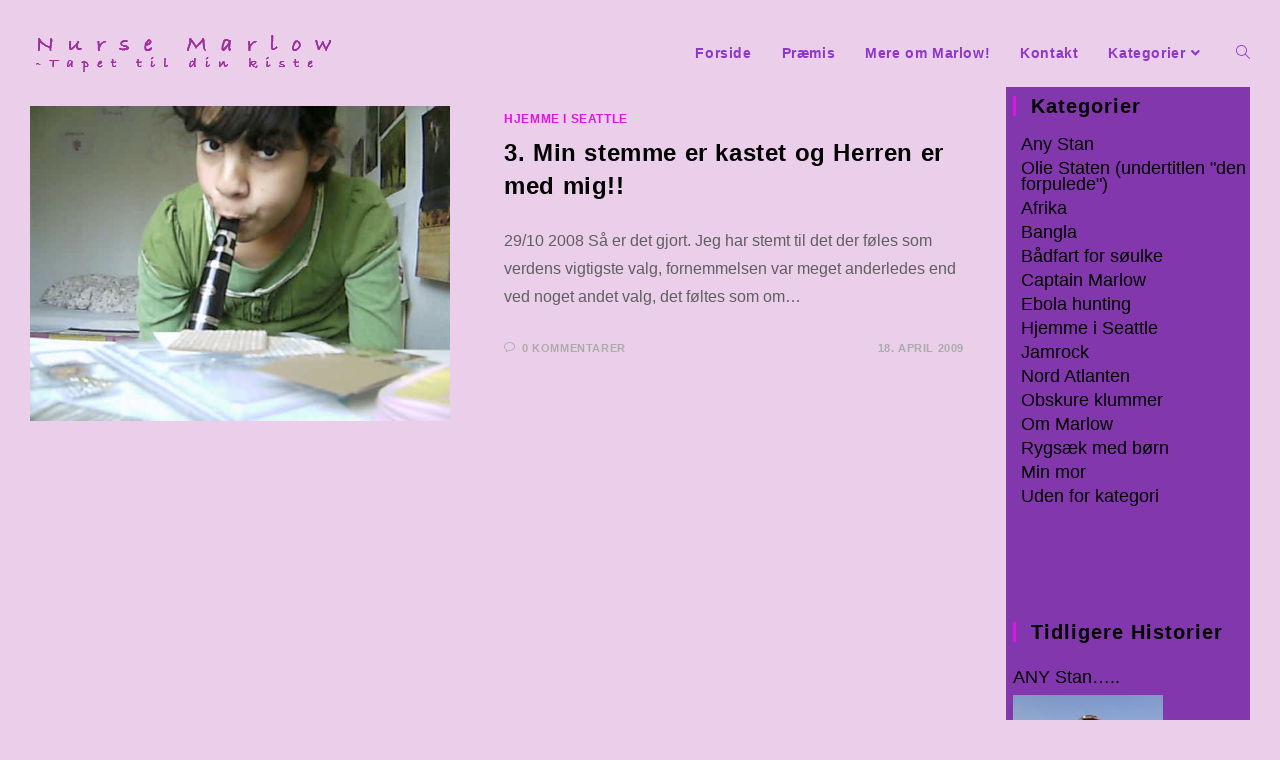

--- FILE ---
content_type: text/html; charset=UTF-8
request_url: https://nursemarlow.com/tag/puyallup-fair/
body_size: 12940
content:
<!DOCTYPE html>
<html class="html" lang="da-DK" prefix="og: http://ogp.me/ns# fb: http://ogp.me/ns/fb#">
<head>
	<meta charset="UTF-8">
	<link rel="profile" href="https://gmpg.org/xfn/11">

	<title>Puyallup fair &#8211; Nurse Marlow</title>
<meta name='robots' content='max-image-preview:large' />
<meta name="viewport" content="width=device-width, initial-scale=1"><link rel="alternate" type="application/rss+xml" title="Nurse Marlow &raquo; Feed" href="https://nursemarlow.com/feed/" />
<link rel="alternate" type="application/rss+xml" title="Nurse Marlow &raquo;-kommentar-feed" href="https://nursemarlow.com/comments/feed/" />
<link rel="alternate" type="application/rss+xml" title="Nurse Marlow &raquo; Puyallup fair-tag-feed" href="https://nursemarlow.com/tag/puyallup-fair/feed/" />
<script>
window._wpemojiSettings = {"baseUrl":"https:\/\/s.w.org\/images\/core\/emoji\/14.0.0\/72x72\/","ext":".png","svgUrl":"https:\/\/s.w.org\/images\/core\/emoji\/14.0.0\/svg\/","svgExt":".svg","source":{"concatemoji":"https:\/\/nursemarlow.com\/wp-includes\/js\/wp-emoji-release.min.js?ver=6.1.9"}};
/*! This file is auto-generated */
!function(e,a,t){var n,r,o,i=a.createElement("canvas"),p=i.getContext&&i.getContext("2d");function s(e,t){var a=String.fromCharCode,e=(p.clearRect(0,0,i.width,i.height),p.fillText(a.apply(this,e),0,0),i.toDataURL());return p.clearRect(0,0,i.width,i.height),p.fillText(a.apply(this,t),0,0),e===i.toDataURL()}function c(e){var t=a.createElement("script");t.src=e,t.defer=t.type="text/javascript",a.getElementsByTagName("head")[0].appendChild(t)}for(o=Array("flag","emoji"),t.supports={everything:!0,everythingExceptFlag:!0},r=0;r<o.length;r++)t.supports[o[r]]=function(e){if(p&&p.fillText)switch(p.textBaseline="top",p.font="600 32px Arial",e){case"flag":return s([127987,65039,8205,9895,65039],[127987,65039,8203,9895,65039])?!1:!s([55356,56826,55356,56819],[55356,56826,8203,55356,56819])&&!s([55356,57332,56128,56423,56128,56418,56128,56421,56128,56430,56128,56423,56128,56447],[55356,57332,8203,56128,56423,8203,56128,56418,8203,56128,56421,8203,56128,56430,8203,56128,56423,8203,56128,56447]);case"emoji":return!s([129777,127995,8205,129778,127999],[129777,127995,8203,129778,127999])}return!1}(o[r]),t.supports.everything=t.supports.everything&&t.supports[o[r]],"flag"!==o[r]&&(t.supports.everythingExceptFlag=t.supports.everythingExceptFlag&&t.supports[o[r]]);t.supports.everythingExceptFlag=t.supports.everythingExceptFlag&&!t.supports.flag,t.DOMReady=!1,t.readyCallback=function(){t.DOMReady=!0},t.supports.everything||(n=function(){t.readyCallback()},a.addEventListener?(a.addEventListener("DOMContentLoaded",n,!1),e.addEventListener("load",n,!1)):(e.attachEvent("onload",n),a.attachEvent("onreadystatechange",function(){"complete"===a.readyState&&t.readyCallback()})),(e=t.source||{}).concatemoji?c(e.concatemoji):e.wpemoji&&e.twemoji&&(c(e.twemoji),c(e.wpemoji)))}(window,document,window._wpemojiSettings);
</script>
<style>
img.wp-smiley,
img.emoji {
	display: inline !important;
	border: none !important;
	box-shadow: none !important;
	height: 1em !important;
	width: 1em !important;
	margin: 0 0.07em !important;
	vertical-align: -0.1em !important;
	background: none !important;
	padding: 0 !important;
}
</style>
	<link rel='stylesheet' id='wp-block-library-css' href='https://nursemarlow.com/wp-includes/css/dist/block-library/style.min.css?ver=6.1.9' media='all' />
<style id='wp-block-library-theme-inline-css'>
.wp-block-audio figcaption{color:#555;font-size:13px;text-align:center}.is-dark-theme .wp-block-audio figcaption{color:hsla(0,0%,100%,.65)}.wp-block-audio{margin:0 0 1em}.wp-block-code{border:1px solid #ccc;border-radius:4px;font-family:Menlo,Consolas,monaco,monospace;padding:.8em 1em}.wp-block-embed figcaption{color:#555;font-size:13px;text-align:center}.is-dark-theme .wp-block-embed figcaption{color:hsla(0,0%,100%,.65)}.wp-block-embed{margin:0 0 1em}.blocks-gallery-caption{color:#555;font-size:13px;text-align:center}.is-dark-theme .blocks-gallery-caption{color:hsla(0,0%,100%,.65)}.wp-block-image figcaption{color:#555;font-size:13px;text-align:center}.is-dark-theme .wp-block-image figcaption{color:hsla(0,0%,100%,.65)}.wp-block-image{margin:0 0 1em}.wp-block-pullquote{border-top:4px solid;border-bottom:4px solid;margin-bottom:1.75em;color:currentColor}.wp-block-pullquote__citation,.wp-block-pullquote cite,.wp-block-pullquote footer{color:currentColor;text-transform:uppercase;font-size:.8125em;font-style:normal}.wp-block-quote{border-left:.25em solid;margin:0 0 1.75em;padding-left:1em}.wp-block-quote cite,.wp-block-quote footer{color:currentColor;font-size:.8125em;position:relative;font-style:normal}.wp-block-quote.has-text-align-right{border-left:none;border-right:.25em solid;padding-left:0;padding-right:1em}.wp-block-quote.has-text-align-center{border:none;padding-left:0}.wp-block-quote.is-large,.wp-block-quote.is-style-large,.wp-block-quote.is-style-plain{border:none}.wp-block-search .wp-block-search__label{font-weight:700}.wp-block-search__button{border:1px solid #ccc;padding:.375em .625em}:where(.wp-block-group.has-background){padding:1.25em 2.375em}.wp-block-separator.has-css-opacity{opacity:.4}.wp-block-separator{border:none;border-bottom:2px solid;margin-left:auto;margin-right:auto}.wp-block-separator.has-alpha-channel-opacity{opacity:1}.wp-block-separator:not(.is-style-wide):not(.is-style-dots){width:100px}.wp-block-separator.has-background:not(.is-style-dots){border-bottom:none;height:1px}.wp-block-separator.has-background:not(.is-style-wide):not(.is-style-dots){height:2px}.wp-block-table{margin:"0 0 1em 0"}.wp-block-table thead{border-bottom:3px solid}.wp-block-table tfoot{border-top:3px solid}.wp-block-table td,.wp-block-table th{word-break:normal}.wp-block-table figcaption{color:#555;font-size:13px;text-align:center}.is-dark-theme .wp-block-table figcaption{color:hsla(0,0%,100%,.65)}.wp-block-video figcaption{color:#555;font-size:13px;text-align:center}.is-dark-theme .wp-block-video figcaption{color:hsla(0,0%,100%,.65)}.wp-block-video{margin:0 0 1em}.wp-block-template-part.has-background{padding:1.25em 2.375em;margin-top:0;margin-bottom:0}
</style>
<link rel='stylesheet' id='classic-theme-styles-css' href='https://nursemarlow.com/wp-includes/css/classic-themes.min.css?ver=1' media='all' />
<style id='global-styles-inline-css'>
body{--wp--preset--color--black: #000000;--wp--preset--color--cyan-bluish-gray: #abb8c3;--wp--preset--color--white: #ffffff;--wp--preset--color--pale-pink: #f78da7;--wp--preset--color--vivid-red: #cf2e2e;--wp--preset--color--luminous-vivid-orange: #ff6900;--wp--preset--color--luminous-vivid-amber: #fcb900;--wp--preset--color--light-green-cyan: #7bdcb5;--wp--preset--color--vivid-green-cyan: #00d084;--wp--preset--color--pale-cyan-blue: #8ed1fc;--wp--preset--color--vivid-cyan-blue: #0693e3;--wp--preset--color--vivid-purple: #9b51e0;--wp--preset--gradient--vivid-cyan-blue-to-vivid-purple: linear-gradient(135deg,rgba(6,147,227,1) 0%,rgb(155,81,224) 100%);--wp--preset--gradient--light-green-cyan-to-vivid-green-cyan: linear-gradient(135deg,rgb(122,220,180) 0%,rgb(0,208,130) 100%);--wp--preset--gradient--luminous-vivid-amber-to-luminous-vivid-orange: linear-gradient(135deg,rgba(252,185,0,1) 0%,rgba(255,105,0,1) 100%);--wp--preset--gradient--luminous-vivid-orange-to-vivid-red: linear-gradient(135deg,rgba(255,105,0,1) 0%,rgb(207,46,46) 100%);--wp--preset--gradient--very-light-gray-to-cyan-bluish-gray: linear-gradient(135deg,rgb(238,238,238) 0%,rgb(169,184,195) 100%);--wp--preset--gradient--cool-to-warm-spectrum: linear-gradient(135deg,rgb(74,234,220) 0%,rgb(151,120,209) 20%,rgb(207,42,186) 40%,rgb(238,44,130) 60%,rgb(251,105,98) 80%,rgb(254,248,76) 100%);--wp--preset--gradient--blush-light-purple: linear-gradient(135deg,rgb(255,206,236) 0%,rgb(152,150,240) 100%);--wp--preset--gradient--blush-bordeaux: linear-gradient(135deg,rgb(254,205,165) 0%,rgb(254,45,45) 50%,rgb(107,0,62) 100%);--wp--preset--gradient--luminous-dusk: linear-gradient(135deg,rgb(255,203,112) 0%,rgb(199,81,192) 50%,rgb(65,88,208) 100%);--wp--preset--gradient--pale-ocean: linear-gradient(135deg,rgb(255,245,203) 0%,rgb(182,227,212) 50%,rgb(51,167,181) 100%);--wp--preset--gradient--electric-grass: linear-gradient(135deg,rgb(202,248,128) 0%,rgb(113,206,126) 100%);--wp--preset--gradient--midnight: linear-gradient(135deg,rgb(2,3,129) 0%,rgb(40,116,252) 100%);--wp--preset--duotone--dark-grayscale: url('#wp-duotone-dark-grayscale');--wp--preset--duotone--grayscale: url('#wp-duotone-grayscale');--wp--preset--duotone--purple-yellow: url('#wp-duotone-purple-yellow');--wp--preset--duotone--blue-red: url('#wp-duotone-blue-red');--wp--preset--duotone--midnight: url('#wp-duotone-midnight');--wp--preset--duotone--magenta-yellow: url('#wp-duotone-magenta-yellow');--wp--preset--duotone--purple-green: url('#wp-duotone-purple-green');--wp--preset--duotone--blue-orange: url('#wp-duotone-blue-orange');--wp--preset--font-size--small: 13px;--wp--preset--font-size--medium: 20px;--wp--preset--font-size--large: 36px;--wp--preset--font-size--x-large: 42px;--wp--preset--spacing--20: 0.44rem;--wp--preset--spacing--30: 0.67rem;--wp--preset--spacing--40: 1rem;--wp--preset--spacing--50: 1.5rem;--wp--preset--spacing--60: 2.25rem;--wp--preset--spacing--70: 3.38rem;--wp--preset--spacing--80: 5.06rem;}:where(.is-layout-flex){gap: 0.5em;}body .is-layout-flow > .alignleft{float: left;margin-inline-start: 0;margin-inline-end: 2em;}body .is-layout-flow > .alignright{float: right;margin-inline-start: 2em;margin-inline-end: 0;}body .is-layout-flow > .aligncenter{margin-left: auto !important;margin-right: auto !important;}body .is-layout-constrained > .alignleft{float: left;margin-inline-start: 0;margin-inline-end: 2em;}body .is-layout-constrained > .alignright{float: right;margin-inline-start: 2em;margin-inline-end: 0;}body .is-layout-constrained > .aligncenter{margin-left: auto !important;margin-right: auto !important;}body .is-layout-constrained > :where(:not(.alignleft):not(.alignright):not(.alignfull)){max-width: var(--wp--style--global--content-size);margin-left: auto !important;margin-right: auto !important;}body .is-layout-constrained > .alignwide{max-width: var(--wp--style--global--wide-size);}body .is-layout-flex{display: flex;}body .is-layout-flex{flex-wrap: wrap;align-items: center;}body .is-layout-flex > *{margin: 0;}:where(.wp-block-columns.is-layout-flex){gap: 2em;}.has-black-color{color: var(--wp--preset--color--black) !important;}.has-cyan-bluish-gray-color{color: var(--wp--preset--color--cyan-bluish-gray) !important;}.has-white-color{color: var(--wp--preset--color--white) !important;}.has-pale-pink-color{color: var(--wp--preset--color--pale-pink) !important;}.has-vivid-red-color{color: var(--wp--preset--color--vivid-red) !important;}.has-luminous-vivid-orange-color{color: var(--wp--preset--color--luminous-vivid-orange) !important;}.has-luminous-vivid-amber-color{color: var(--wp--preset--color--luminous-vivid-amber) !important;}.has-light-green-cyan-color{color: var(--wp--preset--color--light-green-cyan) !important;}.has-vivid-green-cyan-color{color: var(--wp--preset--color--vivid-green-cyan) !important;}.has-pale-cyan-blue-color{color: var(--wp--preset--color--pale-cyan-blue) !important;}.has-vivid-cyan-blue-color{color: var(--wp--preset--color--vivid-cyan-blue) !important;}.has-vivid-purple-color{color: var(--wp--preset--color--vivid-purple) !important;}.has-black-background-color{background-color: var(--wp--preset--color--black) !important;}.has-cyan-bluish-gray-background-color{background-color: var(--wp--preset--color--cyan-bluish-gray) !important;}.has-white-background-color{background-color: var(--wp--preset--color--white) !important;}.has-pale-pink-background-color{background-color: var(--wp--preset--color--pale-pink) !important;}.has-vivid-red-background-color{background-color: var(--wp--preset--color--vivid-red) !important;}.has-luminous-vivid-orange-background-color{background-color: var(--wp--preset--color--luminous-vivid-orange) !important;}.has-luminous-vivid-amber-background-color{background-color: var(--wp--preset--color--luminous-vivid-amber) !important;}.has-light-green-cyan-background-color{background-color: var(--wp--preset--color--light-green-cyan) !important;}.has-vivid-green-cyan-background-color{background-color: var(--wp--preset--color--vivid-green-cyan) !important;}.has-pale-cyan-blue-background-color{background-color: var(--wp--preset--color--pale-cyan-blue) !important;}.has-vivid-cyan-blue-background-color{background-color: var(--wp--preset--color--vivid-cyan-blue) !important;}.has-vivid-purple-background-color{background-color: var(--wp--preset--color--vivid-purple) !important;}.has-black-border-color{border-color: var(--wp--preset--color--black) !important;}.has-cyan-bluish-gray-border-color{border-color: var(--wp--preset--color--cyan-bluish-gray) !important;}.has-white-border-color{border-color: var(--wp--preset--color--white) !important;}.has-pale-pink-border-color{border-color: var(--wp--preset--color--pale-pink) !important;}.has-vivid-red-border-color{border-color: var(--wp--preset--color--vivid-red) !important;}.has-luminous-vivid-orange-border-color{border-color: var(--wp--preset--color--luminous-vivid-orange) !important;}.has-luminous-vivid-amber-border-color{border-color: var(--wp--preset--color--luminous-vivid-amber) !important;}.has-light-green-cyan-border-color{border-color: var(--wp--preset--color--light-green-cyan) !important;}.has-vivid-green-cyan-border-color{border-color: var(--wp--preset--color--vivid-green-cyan) !important;}.has-pale-cyan-blue-border-color{border-color: var(--wp--preset--color--pale-cyan-blue) !important;}.has-vivid-cyan-blue-border-color{border-color: var(--wp--preset--color--vivid-cyan-blue) !important;}.has-vivid-purple-border-color{border-color: var(--wp--preset--color--vivid-purple) !important;}.has-vivid-cyan-blue-to-vivid-purple-gradient-background{background: var(--wp--preset--gradient--vivid-cyan-blue-to-vivid-purple) !important;}.has-light-green-cyan-to-vivid-green-cyan-gradient-background{background: var(--wp--preset--gradient--light-green-cyan-to-vivid-green-cyan) !important;}.has-luminous-vivid-amber-to-luminous-vivid-orange-gradient-background{background: var(--wp--preset--gradient--luminous-vivid-amber-to-luminous-vivid-orange) !important;}.has-luminous-vivid-orange-to-vivid-red-gradient-background{background: var(--wp--preset--gradient--luminous-vivid-orange-to-vivid-red) !important;}.has-very-light-gray-to-cyan-bluish-gray-gradient-background{background: var(--wp--preset--gradient--very-light-gray-to-cyan-bluish-gray) !important;}.has-cool-to-warm-spectrum-gradient-background{background: var(--wp--preset--gradient--cool-to-warm-spectrum) !important;}.has-blush-light-purple-gradient-background{background: var(--wp--preset--gradient--blush-light-purple) !important;}.has-blush-bordeaux-gradient-background{background: var(--wp--preset--gradient--blush-bordeaux) !important;}.has-luminous-dusk-gradient-background{background: var(--wp--preset--gradient--luminous-dusk) !important;}.has-pale-ocean-gradient-background{background: var(--wp--preset--gradient--pale-ocean) !important;}.has-electric-grass-gradient-background{background: var(--wp--preset--gradient--electric-grass) !important;}.has-midnight-gradient-background{background: var(--wp--preset--gradient--midnight) !important;}.has-small-font-size{font-size: var(--wp--preset--font-size--small) !important;}.has-medium-font-size{font-size: var(--wp--preset--font-size--medium) !important;}.has-large-font-size{font-size: var(--wp--preset--font-size--large) !important;}.has-x-large-font-size{font-size: var(--wp--preset--font-size--x-large) !important;}
.wp-block-navigation a:where(:not(.wp-element-button)){color: inherit;}
:where(.wp-block-columns.is-layout-flex){gap: 2em;}
.wp-block-pullquote{font-size: 1.5em;line-height: 1.6;}
</style>
<link rel='stylesheet' id='contact-form-7-css' href='https://nursemarlow.com/wp-content/plugins/contact-form-7/includes/css/styles.css?ver=5.6.4' media='all' />
<link rel='stylesheet' id='oceanwp-style-css' href='https://nursemarlow.com/wp-content/themes/oceanwp/assets/css/style.min.css?ver=1.0' media='all' />
<link rel='stylesheet' id='child-style-css' href='https://nursemarlow.com/wp-content/themes/oceanwp-child-theme-master/style.css?ver=6.1.9' media='all' />
<link rel='stylesheet' id='elementor-frontend-legacy-css' href='https://nursemarlow.com/wp-content/plugins/elementor/assets/css/frontend-legacy.min.css?ver=3.8.1' media='all' />
<link rel='stylesheet' id='elementor-frontend-css' href='https://nursemarlow.com/wp-content/plugins/elementor/assets/css/frontend.min.css?ver=3.8.1' media='all' />
<link rel='stylesheet' id='elementor-post-1684-css' href='https://nursemarlow.com/wp-content/uploads/elementor/css/post-1684.css?ver=1669134804' media='all' />
<link rel='stylesheet' id='font-awesome-css' href='https://nursemarlow.com/wp-content/themes/oceanwp/assets/fonts/fontawesome/css/all.min.css?ver=5.15.1' media='all' />
<link rel='stylesheet' id='simple-line-icons-css' href='https://nursemarlow.com/wp-content/themes/oceanwp/assets/css/third/simple-line-icons.min.css?ver=2.4.0' media='all' />
<link rel='stylesheet' id='elementor-menus-css' href='https://nursemarlow.com/wp-content/plugins/navmenu-addon-for-elementor/assets/css/frontend.min.css?ver=1.1.5' media='all' />
<link rel='stylesheet' id='oe-widgets-style-css' href='https://nursemarlow.com/wp-content/plugins/ocean-extra/assets/css/widgets.css?ver=6.1.9' media='all' />
<link rel='stylesheet' id='csshero-main-stylesheet-css' href='https://nursemarlow.com/wp-content/uploads/csshero-static-style-oceanwp-child-1.css?ver=82' media='all' />
<script src='https://nursemarlow.com/wp-includes/js/jquery/jquery.min.js?ver=3.6.1' id='jquery-core-js'></script>
<script src='https://nursemarlow.com/wp-includes/js/jquery/jquery-migrate.min.js?ver=3.3.2' id='jquery-migrate-js'></script>
<link rel="https://api.w.org/" href="https://nursemarlow.com/wp-json/" /><link rel="alternate" type="application/json" href="https://nursemarlow.com/wp-json/wp/v2/tags/112" /><link rel="EditURI" type="application/rsd+xml" title="RSD" href="https://nursemarlow.com/xmlrpc.php?rsd" />
<link rel="wlwmanifest" type="application/wlwmanifest+xml" href="https://nursemarlow.com/wp-includes/wlwmanifest.xml" />
<meta name="generator" content="WordPress 6.1.9" />
<style>
		#category-posts-5-internal ul {padding: 0;}
#category-posts-5-internal .cat-post-item img {max-width: initial; max-height: initial; margin: initial;}
#category-posts-5-internal .cat-post-author {margin-bottom: 0;}
#category-posts-5-internal .cat-post-thumbnail {margin: 5px 10px 5px 0;}
#category-posts-5-internal .cat-post-item:before {content: ""; clear: both;}
#category-posts-5-internal .cat-post-excerpt-more {display: inline-block;}
#category-posts-5-internal .cat-post-item {list-style: none; margin: 3px 0 10px; padding: 3px 0;}
#category-posts-5-internal .cat-post-current .cat-post-title {font-weight: bold; text-transform: uppercase;}
#category-posts-5-internal [class*=cat-post-tax] {font-size: 0.85em;}
#category-posts-5-internal [class*=cat-post-tax] * {display:inline-block;}
#category-posts-5-internal .cat-post-item:after {content: ""; display: table;	clear: both;}
#category-posts-5-internal .cat-post-item .cat-post-title {overflow: hidden;text-overflow: ellipsis;white-space: initial;display: -webkit-box;-webkit-line-clamp: 2;-webkit-box-orient: vertical;padding-bottom: 0 !important;}
#category-posts-5-internal .cat-post-item:after {content: ""; display: table;	clear: both;}
#category-posts-5-internal .cat-post-thumbnail {display:block; float:left; margin:5px 10px 5px 0;}
#category-posts-5-internal .cat-post-crop {overflow:hidden;display:block;}
#category-posts-5-internal p {margin:5px 0 0 0}
#category-posts-5-internal li > div {margin:5px 0 0 0; clear:both;}
#category-posts-5-internal .dashicons {vertical-align:middle;}
#category-posts-5-internal .cat-post-thumbnail .cat-post-crop img {height: 150px;}
#category-posts-5-internal .cat-post-thumbnail .cat-post-crop img {width: 150px;}
#category-posts-5-internal .cat-post-thumbnail .cat-post-crop img {object-fit: cover; max-width: 100%; display: block;}
#category-posts-5-internal .cat-post-thumbnail .cat-post-crop-not-supported img {width: 100%;}
#category-posts-5-internal .cat-post-thumbnail {max-width:100%;}
#category-posts-5-internal .cat-post-item img {margin: initial;}
</style>
		<link rel="icon" href="https://nursemarlow.com/wp-content/uploads/cropped-ladybug-32x32.png" sizes="32x32" />
<link rel="icon" href="https://nursemarlow.com/wp-content/uploads/cropped-ladybug-192x192.png" sizes="192x192" />
<link rel="apple-touch-icon" href="https://nursemarlow.com/wp-content/uploads/cropped-ladybug-180x180.png" />
<meta name="msapplication-TileImage" content="https://nursemarlow.com/wp-content/uploads/cropped-ladybug-270x270.png" />
		<style id="wp-custom-css">
			#wrap{background-color:transparent !important}.oceanwp-widget-recent-posts-li:first-child,.widget_categories li:first-child,.widget_recent_entries li:first-child,.widget_archive li:first-child,.widget_recent_comments li:first-child,.widget_layered_nav li:first-child,.widget-recent-posts-icons li:first-child,.site-footer .widget_nav_menu li:first-child{border-top-color:#8237ad}.oceanwp-widget-recent-posts-li,.widget_categories li,.widget_recent_entries li,.widget_archive li,.widget_recent_comments li,.widget_layered_nav li,.widget-recent-posts-icons li,.site-footer .widget_nav_menu li{border-bottom-color:#8237ad}.widget_recent_entries li{border-bottom:1px solid #563a3a}		</style>
		<!-- OceanWP CSS -->
<style type="text/css">
/* General CSS */a:hover,a.light:hover,.theme-heading .text::before,.theme-heading .text::after,#top-bar-content >a:hover,#top-bar-social li.oceanwp-email a:hover,#site-navigation-wrap .dropdown-menu >li >a:hover,#site-header.medium-header #medium-searchform button:hover,.oceanwp-mobile-menu-icon a:hover,.blog-entry.post .blog-entry-header .entry-title a:hover,.blog-entry.post .blog-entry-readmore a:hover,.blog-entry.thumbnail-entry .blog-entry-category a,ul.meta li a:hover,.dropcap,.single nav.post-navigation .nav-links .title,body .related-post-title a:hover,body #wp-calendar caption,body .contact-info-widget.default i,body .contact-info-widget.big-icons i,body .custom-links-widget .oceanwp-custom-links li a:hover,body .custom-links-widget .oceanwp-custom-links li a:hover:before,body .posts-thumbnails-widget li a:hover,body .social-widget li.oceanwp-email a:hover,.comment-author .comment-meta .comment-reply-link,#respond #cancel-comment-reply-link:hover,#footer-widgets .footer-box a:hover,#footer-bottom a:hover,#footer-bottom #footer-bottom-menu a:hover,.sidr a:hover,.sidr-class-dropdown-toggle:hover,.sidr-class-menu-item-has-children.active >a,.sidr-class-menu-item-has-children.active >a >.sidr-class-dropdown-toggle,input[type=checkbox]:checked:before{color:#e016e0}.single nav.post-navigation .nav-links .title .owp-icon use,.blog-entry.post .blog-entry-readmore a:hover .owp-icon use,body .contact-info-widget.default .owp-icon use,body .contact-info-widget.big-icons .owp-icon use{stroke:#e016e0}input[type="button"],input[type="reset"],input[type="submit"],button[type="submit"],.button,#site-navigation-wrap .dropdown-menu >li.btn >a >span,.thumbnail:hover i,.post-quote-content,.omw-modal .omw-close-modal,body .contact-info-widget.big-icons li:hover i,body div.wpforms-container-full .wpforms-form input[type=submit],body div.wpforms-container-full .wpforms-form button[type=submit],body div.wpforms-container-full .wpforms-form .wpforms-page-button{background-color:#e016e0}.thumbnail:hover .link-post-svg-icon{background-color:#e016e0}body .contact-info-widget.big-icons li:hover .owp-icon{background-color:#e016e0}.widget-title{border-color:#e016e0}blockquote{border-color:#e016e0}#searchform-dropdown{border-color:#e016e0}.dropdown-menu .sub-menu{border-color:#e016e0}.blog-entry.large-entry .blog-entry-readmore a:hover{border-color:#e016e0}.oceanwp-newsletter-form-wrap input[type="email"]:focus{border-color:#e016e0}.social-widget li.oceanwp-email a:hover{border-color:#e016e0}#respond #cancel-comment-reply-link:hover{border-color:#e016e0}body .contact-info-widget.big-icons li:hover i{border-color:#e016e0}#footer-widgets .oceanwp-newsletter-form-wrap input[type="email"]:focus{border-color:#e016e0}blockquote,.wp-block-quote{border-left-color:#e016e0}body .contact-info-widget.big-icons li:hover .owp-icon{border-color:#e016e0}table th,table td,hr,.content-area,body.content-left-sidebar #content-wrap .content-area,.content-left-sidebar .content-area,#top-bar-wrap,#site-header,#site-header.top-header #search-toggle,.dropdown-menu ul li,.centered-minimal-page-header,.blog-entry.post,.blog-entry.grid-entry .blog-entry-inner,.blog-entry.thumbnail-entry .blog-entry-bottom,.single-post .entry-title,.single .entry-share-wrap .entry-share,.single .entry-share,.single .entry-share ul li a,.single nav.post-navigation,.single nav.post-navigation .nav-links .nav-previous,#author-bio,#author-bio .author-bio-avatar,#author-bio .author-bio-social li a,#related-posts,#comments,.comment-body,#respond #cancel-comment-reply-link,#blog-entries .type-page,.page-numbers a,.page-numbers span:not(.elementor-screen-only),.page-links span,body #wp-calendar caption,body #wp-calendar th,body #wp-calendar tbody,body .contact-info-widget.default i,body .contact-info-widget.big-icons i,body .posts-thumbnails-widget li,body .tagcloud a{border-color:rgba(130,36,227,0)}body .contact-info-widget.big-icons .owp-icon,body .contact-info-widget.default .owp-icon{border-color:rgba(130,36,227,0)}body,.has-parallax-footer:not(.separate-layout) #main{background-color:#ebceea}a{color:#000000}a .owp-icon use{stroke:#000000}a:hover{color:#e016e0}a:hover .owp-icon use{stroke:#e016e0}.boxed-layout{background-color:#ebceea}@media only screen and (min-width:960px){.content-area,.content-left-sidebar .content-area{width:75%}}@media only screen and (min-width:960px){.widget-area,.content-left-sidebar .widget-area{width:20%}}#main #content-wrap,.separate-layout #main #content-wrap{padding-top:0;padding-bottom:0}/* Header CSS */#site-logo #site-logo-inner,.oceanwp-social-menu .social-menu-inner,#site-header.full_screen-header .menu-bar-inner,.after-header-content .after-header-content-inner{height:67px}#site-navigation-wrap .dropdown-menu >li >a,.oceanwp-mobile-menu-icon a,.mobile-menu-close,.after-header-content-inner >a{line-height:67px}#site-header,.has-transparent-header .is-sticky #site-header,.has-vh-transparent .is-sticky #site-header.vertical-header,#searchform-header-replace{background-color:#ebceea}#site-header-inner{padding:20px 0 0 0}#site-header.has-header-media .overlay-header-media{background-color:rgba(0,0,0,0.5)}#site-logo #site-logo-inner a img,#site-header.center-header #site-navigation-wrap .middle-site-logo a img{max-width:342px}#site-navigation-wrap .dropdown-menu >li >a,.oceanwp-mobile-menu-icon a,#searchform-header-replace-close{color:#8d38c9}#site-navigation-wrap .dropdown-menu >li >a .owp-icon use,.oceanwp-mobile-menu-icon a .owp-icon use,#searchform-header-replace-close .owp-icon use{stroke:#8d38c9}#site-navigation-wrap .dropdown-menu >li >a:hover,.oceanwp-mobile-menu-icon a:hover,#searchform-header-replace-close:hover{color:#e016e0}#site-navigation-wrap .dropdown-menu >li >a:hover .owp-icon use,.oceanwp-mobile-menu-icon a:hover .owp-icon use,#searchform-header-replace-close:hover .owp-icon use{stroke:#e016e0}.dropdown-menu .sub-menu,#searchform-dropdown,.current-shop-items-dropdown{border-color:#8d38c9}.dropdown-menu ul li a.menu-link{color:#8d38c9}.dropdown-menu ul li a.menu-link .owp-icon use{stroke:#8d38c9}.dropdown-menu ul li a.menu-link:hover{color:#e016e0}.dropdown-menu ul li a.menu-link:hover .owp-icon use{stroke:#e016e0}/* Footer Bottom CSS */#footer-bottom{background-color:#8237ad}#footer-bottom,#footer-bottom p{color:#ffffff}/* Sidebar CSS */.widget-area{background-color:rgba(0,0,0,0)}.widget-area{padding:0!important}.widget-area .sidebar-box{background-color:rgba(255,255,255,0)}.widget-area .sidebar-box,.separate-layout .sidebar-box{margin-bottom:100px}/* Typography CSS */body{font-family:Tahoma,Geneva,sans-serif;font-weight:500;font-size:18px}h1,h2,h3,h4,h5,h6,.theme-heading,.widget-title,.oceanwp-widget-recent-posts-title,.comment-reply-title,.entry-title,.sidebar-box .widget-title{font-family:Tahoma,Geneva,sans-serif;font-weight:800}#site-navigation-wrap .dropdown-menu >li >a,#site-header.full_screen-header .fs-dropdown-menu >li >a,#site-header.top-header #site-navigation-wrap .dropdown-menu >li >a,#site-header.center-header #site-navigation-wrap .dropdown-menu >li >a,#site-header.medium-header #site-navigation-wrap .dropdown-menu >li >a,.oceanwp-mobile-menu-icon a{font-family:Tahoma,Geneva,sans-serif;font-weight:600;font-size:14px}.sidebar-box .widget-title{font-weight:800;font-size:20px;color:#000000}.sidebar-box,.footer-box{font-family:Tahoma,Geneva,sans-serif;font-weight:500;color:#000000}
</style>
<!-- START - Open Graph and Twitter Card Tags 3.2.0 -->
 <!-- Facebook Open Graph -->
  <meta property="og:locale" content="da_DK"/>
  <meta property="og:site_name" content="Nurse Marlow"/>
  <meta property="og:title" content="Puyallup fair"/>
  <meta property="og:url" content="https://nursemarlow.com/tag/puyallup-fair/"/>
  <meta property="og:type" content="article"/>
  <meta property="og:description" content="Tapet til din kiste"/>
 <!-- Google+ / Schema.org -->
  <meta itemprop="name" content="Puyallup fair"/>
  <meta itemprop="headline" content="Puyallup fair"/>
  <meta itemprop="description" content="Tapet til din kiste"/>
  <!--<meta itemprop="publisher" content="Nurse Marlow"/>--> <!-- To solve: The attribute publisher.itemtype has an invalid value -->
 <!-- Twitter Cards -->
  <meta name="twitter:title" content="Puyallup fair"/>
  <meta name="twitter:url" content="https://nursemarlow.com/tag/puyallup-fair/"/>
  <meta name="twitter:description" content="Tapet til din kiste"/>
  <meta name="twitter:card" content="summary_large_image"/>
 <!-- SEO -->
 <!-- Misc. tags -->
 <!-- is_tag -->
<!-- END - Open Graph and Twitter Card Tags 3.2.0 -->
	
</head>

<body data-rsssl=1 class="archive tag tag-puyallup-fair tag-112 wp-custom-logo wp-embed-responsive has-navmenu has-megamenu oceanwp-theme fullscreen-mobile boxed-layout wrap-boxshadow no-header-border default-breakpoint has-sidebar content-right-sidebar page-header-disabled elementor-default elementor-kit-" >

	<svg xmlns="http://www.w3.org/2000/svg" viewBox="0 0 0 0" width="0" height="0" focusable="false" role="none" style="visibility: hidden; position: absolute; left: -9999px; overflow: hidden;" ><defs><filter id="wp-duotone-dark-grayscale"><feColorMatrix color-interpolation-filters="sRGB" type="matrix" values=" .299 .587 .114 0 0 .299 .587 .114 0 0 .299 .587 .114 0 0 .299 .587 .114 0 0 " /><feComponentTransfer color-interpolation-filters="sRGB" ><feFuncR type="table" tableValues="0 0.49803921568627" /><feFuncG type="table" tableValues="0 0.49803921568627" /><feFuncB type="table" tableValues="0 0.49803921568627" /><feFuncA type="table" tableValues="1 1" /></feComponentTransfer><feComposite in2="SourceGraphic" operator="in" /></filter></defs></svg><svg xmlns="http://www.w3.org/2000/svg" viewBox="0 0 0 0" width="0" height="0" focusable="false" role="none" style="visibility: hidden; position: absolute; left: -9999px; overflow: hidden;" ><defs><filter id="wp-duotone-grayscale"><feColorMatrix color-interpolation-filters="sRGB" type="matrix" values=" .299 .587 .114 0 0 .299 .587 .114 0 0 .299 .587 .114 0 0 .299 .587 .114 0 0 " /><feComponentTransfer color-interpolation-filters="sRGB" ><feFuncR type="table" tableValues="0 1" /><feFuncG type="table" tableValues="0 1" /><feFuncB type="table" tableValues="0 1" /><feFuncA type="table" tableValues="1 1" /></feComponentTransfer><feComposite in2="SourceGraphic" operator="in" /></filter></defs></svg><svg xmlns="http://www.w3.org/2000/svg" viewBox="0 0 0 0" width="0" height="0" focusable="false" role="none" style="visibility: hidden; position: absolute; left: -9999px; overflow: hidden;" ><defs><filter id="wp-duotone-purple-yellow"><feColorMatrix color-interpolation-filters="sRGB" type="matrix" values=" .299 .587 .114 0 0 .299 .587 .114 0 0 .299 .587 .114 0 0 .299 .587 .114 0 0 " /><feComponentTransfer color-interpolation-filters="sRGB" ><feFuncR type="table" tableValues="0.54901960784314 0.98823529411765" /><feFuncG type="table" tableValues="0 1" /><feFuncB type="table" tableValues="0.71764705882353 0.25490196078431" /><feFuncA type="table" tableValues="1 1" /></feComponentTransfer><feComposite in2="SourceGraphic" operator="in" /></filter></defs></svg><svg xmlns="http://www.w3.org/2000/svg" viewBox="0 0 0 0" width="0" height="0" focusable="false" role="none" style="visibility: hidden; position: absolute; left: -9999px; overflow: hidden;" ><defs><filter id="wp-duotone-blue-red"><feColorMatrix color-interpolation-filters="sRGB" type="matrix" values=" .299 .587 .114 0 0 .299 .587 .114 0 0 .299 .587 .114 0 0 .299 .587 .114 0 0 " /><feComponentTransfer color-interpolation-filters="sRGB" ><feFuncR type="table" tableValues="0 1" /><feFuncG type="table" tableValues="0 0.27843137254902" /><feFuncB type="table" tableValues="0.5921568627451 0.27843137254902" /><feFuncA type="table" tableValues="1 1" /></feComponentTransfer><feComposite in2="SourceGraphic" operator="in" /></filter></defs></svg><svg xmlns="http://www.w3.org/2000/svg" viewBox="0 0 0 0" width="0" height="0" focusable="false" role="none" style="visibility: hidden; position: absolute; left: -9999px; overflow: hidden;" ><defs><filter id="wp-duotone-midnight"><feColorMatrix color-interpolation-filters="sRGB" type="matrix" values=" .299 .587 .114 0 0 .299 .587 .114 0 0 .299 .587 .114 0 0 .299 .587 .114 0 0 " /><feComponentTransfer color-interpolation-filters="sRGB" ><feFuncR type="table" tableValues="0 0" /><feFuncG type="table" tableValues="0 0.64705882352941" /><feFuncB type="table" tableValues="0 1" /><feFuncA type="table" tableValues="1 1" /></feComponentTransfer><feComposite in2="SourceGraphic" operator="in" /></filter></defs></svg><svg xmlns="http://www.w3.org/2000/svg" viewBox="0 0 0 0" width="0" height="0" focusable="false" role="none" style="visibility: hidden; position: absolute; left: -9999px; overflow: hidden;" ><defs><filter id="wp-duotone-magenta-yellow"><feColorMatrix color-interpolation-filters="sRGB" type="matrix" values=" .299 .587 .114 0 0 .299 .587 .114 0 0 .299 .587 .114 0 0 .299 .587 .114 0 0 " /><feComponentTransfer color-interpolation-filters="sRGB" ><feFuncR type="table" tableValues="0.78039215686275 1" /><feFuncG type="table" tableValues="0 0.94901960784314" /><feFuncB type="table" tableValues="0.35294117647059 0.47058823529412" /><feFuncA type="table" tableValues="1 1" /></feComponentTransfer><feComposite in2="SourceGraphic" operator="in" /></filter></defs></svg><svg xmlns="http://www.w3.org/2000/svg" viewBox="0 0 0 0" width="0" height="0" focusable="false" role="none" style="visibility: hidden; position: absolute; left: -9999px; overflow: hidden;" ><defs><filter id="wp-duotone-purple-green"><feColorMatrix color-interpolation-filters="sRGB" type="matrix" values=" .299 .587 .114 0 0 .299 .587 .114 0 0 .299 .587 .114 0 0 .299 .587 .114 0 0 " /><feComponentTransfer color-interpolation-filters="sRGB" ><feFuncR type="table" tableValues="0.65098039215686 0.40392156862745" /><feFuncG type="table" tableValues="0 1" /><feFuncB type="table" tableValues="0.44705882352941 0.4" /><feFuncA type="table" tableValues="1 1" /></feComponentTransfer><feComposite in2="SourceGraphic" operator="in" /></filter></defs></svg><svg xmlns="http://www.w3.org/2000/svg" viewBox="0 0 0 0" width="0" height="0" focusable="false" role="none" style="visibility: hidden; position: absolute; left: -9999px; overflow: hidden;" ><defs><filter id="wp-duotone-blue-orange"><feColorMatrix color-interpolation-filters="sRGB" type="matrix" values=" .299 .587 .114 0 0 .299 .587 .114 0 0 .299 .587 .114 0 0 .299 .587 .114 0 0 " /><feComponentTransfer color-interpolation-filters="sRGB" ><feFuncR type="table" tableValues="0.098039215686275 1" /><feFuncG type="table" tableValues="0 0.66274509803922" /><feFuncB type="table" tableValues="0.84705882352941 0.41960784313725" /><feFuncA type="table" tableValues="1 1" /></feComponentTransfer><feComposite in2="SourceGraphic" operator="in" /></filter></defs></svg>
	
	<div id="outer-wrap" class="site clr">

		<a class="skip-link screen-reader-text" href="#main">Skip to content</a>

		
		<div id="wrap" class="clr">

			
			
<header id="site-header" class="minimal-header clr" data-height="67" role="banner">

	
					
			<div id="site-header-inner" class="clr container">

				
				

<div id="site-logo" class="clr" >

	
	<div id="site-logo-inner" class="clr">

		<a href="https://nursemarlow.com/" class="custom-logo-link" rel="home"><img width="313" height="39" src="https://nursemarlow.com/wp-content/uploads/logo-nursemarlow.gif" class="custom-logo" alt="Nurse Marlow" decoding="async" /></a>
	</div><!-- #site-logo-inner -->

	
	
</div><!-- #site-logo -->

			<div id="site-navigation-wrap" class="clr">
			
			
			
			<nav id="site-navigation" class="navigation main-navigation clr" role="navigation" >

				<ul id="menu-top-menu" class="main-menu dropdown-menu sf-menu"><li id="menu-item-1625" class="menu-item menu-item-type-custom menu-item-object-custom menu-item-1625"><a href="http://nursemarlow.dk" class="menu-link"><span class="text-wrap">Forside</span></a></li><li id="menu-item-1628" class="menu-item menu-item-type-post_type menu-item-object-page menu-item-1628"><a href="https://nursemarlow.com/pr%c3%a6mis/" class="menu-link"><span class="text-wrap">Præmis</span></a></li><li id="menu-item-2427" class="menu-item menu-item-type-post_type menu-item-object-page menu-item-2427"><a href="https://nursemarlow.com/hvem-marlow/" class="menu-link"><span class="text-wrap">Mere om Marlow!</span></a></li><li id="menu-item-1627" class="menu-item menu-item-type-post_type menu-item-object-page menu-item-1627"><a href="https://nursemarlow.com/kontakt/" class="menu-link"><span class="text-wrap">Kontakt</span></a></li><li id="menu-item-2923" class="menu-item menu-item-type-custom menu-item-object-custom menu-item-has-children dropdown menu-item-2923 nav-no-click"><a href="http://nursemarlow.dk" class="menu-link"><span class="text-wrap">Kategorier<i class="nav-arrow fa fa-angle-down" aria-hidden="true" role="img"></i></span></a>
<ul class="sub-menu">
	<li id="menu-item-31005" class="menu-item menu-item-type-taxonomy menu-item-object-category menu-item-31005"><a href="https://nursemarlow.com/category/any-stan/" class="menu-link"><span class="text-wrap">Any Stan</span><span class="nav-content">Kaptajn Marlow udlånes til et amerikansk felthospital</span></a></li>	<li id="menu-item-31006" class="menu-item menu-item-type-taxonomy menu-item-object-category menu-item-31006"><a href="https://nursemarlow.com/category/olie-staten/" class="menu-link"><span class="text-wrap">Olie Staten (undertitlen &#8220;den forpulede&#8221;)</span><span class="nav-content">En mission med Forsvaret der bød på flere overraskende begivenheder</span></a></li>	<li id="menu-item-2924" class="menu-item menu-item-type-taxonomy menu-item-object-category menu-item-2924"><a href="https://nursemarlow.com/category/afrika/" class="menu-link"><span class="text-wrap">Afrika</span></a></li>	<li id="menu-item-2925" class="menu-item menu-item-type-taxonomy menu-item-object-category menu-item-2925"><a href="https://nursemarlow.com/category/livet-ombord/" class="menu-link"><span class="text-wrap">Bådfart for søulke</span><span class="nav-content">Syriens mission</span></a></li>	<li id="menu-item-2926" class="menu-item menu-item-type-taxonomy menu-item-object-category menu-item-2926"><a href="https://nursemarlow.com/category/bangla/" class="menu-link"><span class="text-wrap">Bangla</span><span class="nav-content">Med NGO til verdens største flygtningelejr 2018</span></a></li>	<li id="menu-item-2927" class="menu-item menu-item-type-taxonomy menu-item-object-category menu-item-2927"><a href="https://nursemarlow.com/category/captain-marlow/" class="menu-link"><span class="text-wrap">Captain Marlow</span></a></li>	<li id="menu-item-2928" class="menu-item menu-item-type-taxonomy menu-item-object-category menu-item-2928"><a href="https://nursemarlow.com/category/ebolamission/" class="menu-link"><span class="text-wrap">Ebola hunting</span></a></li>	<li id="menu-item-2929" class="menu-item menu-item-type-taxonomy menu-item-object-category menu-item-2929"><a href="https://nursemarlow.com/category/life-in-seattle/" class="menu-link"><span class="text-wrap">Hjemme i Seattle</span></a></li>	<li id="menu-item-2930" class="menu-item menu-item-type-taxonomy menu-item-object-category menu-item-2930"><a href="https://nursemarlow.com/category/jamrock/" class="menu-link"><span class="text-wrap">Jamrock</span></a></li>	<li id="menu-item-2931" class="menu-item menu-item-type-taxonomy menu-item-object-category menu-item-2931"><a href="https://nursemarlow.com/category/min-mor/" class="menu-link"><span class="text-wrap">Min mor</span></a></li>	<li id="menu-item-2932" class="menu-item menu-item-type-taxonomy menu-item-object-category menu-item-2932"><a href="https://nursemarlow.com/category/nord-atlanten/" class="menu-link"><span class="text-wrap">Nord Atlanten</span></a></li>	<li id="menu-item-2933" class="menu-item menu-item-type-taxonomy menu-item-object-category menu-item-2933"><a href="https://nursemarlow.com/category/klummer/" class="menu-link"><span class="text-wrap">Obskure klummer</span></a></li>	<li id="menu-item-2934" class="menu-item menu-item-type-taxonomy menu-item-object-category menu-item-2934"><a href="https://nursemarlow.com/category/om-marlow/" class="menu-link"><span class="text-wrap">Om Marlow</span></a></li>	<li id="menu-item-2935" class="menu-item menu-item-type-taxonomy menu-item-object-category menu-item-2935"><a href="https://nursemarlow.com/category/rejse-mails/" class="menu-link"><span class="text-wrap">Rygsæk med børn</span></a></li>	<li id="menu-item-2936" class="menu-item menu-item-type-taxonomy menu-item-object-category menu-item-2936"><a href="https://nursemarlow.com/category/uncategorized/" class="menu-link"><span class="text-wrap">Uden for kategori</span></a></li></ul>
</li><li class="search-toggle-li" ><a href="javascript:void(0)" class="site-search-toggle search-dropdown-toggle" aria-label="Search website"><i class=" icon-magnifier" aria-hidden="true" role="img"></i></a></li></ul>
<div id="searchform-dropdown" class="header-searchform-wrap clr" >
	
<form role="search" method="get" class="searchform" action="https://nursemarlow.com/">
	<label for="ocean-search-form-1">
		<span class="screen-reader-text">Search this website</span>
		<input type="search" id="ocean-search-form-1" class="field" autocomplete="off" placeholder="Søgning" name="s">
			</label>
	</form>
</div><!-- #searchform-dropdown -->

			</nav><!-- #site-navigation -->

			
			
					</div><!-- #site-navigation-wrap -->
			
		
	
				
	
	<div class="oceanwp-mobile-menu-icon clr mobile-right">

		
		
		
		<a href="#" class="mobile-menu"  aria-label="Mobilmenu">
							<i class="fa fa-bars" aria-hidden="true"></i>
								<span class="oceanwp-text">Menu</span>
				<span class="oceanwp-close-text">Luk</span>
						</a>

		
		
		
	</div><!-- #oceanwp-mobile-menu-navbar -->

	

			</div><!-- #site-header-inner -->

			
			
			
		
		
</header><!-- #site-header -->


			
			<main id="main" class="site-main clr" role="main">

				
	
	<div id="content-wrap" class="container clr">

		
		<div id="primary" class="content-area clr">

			
			<div id="content" class="site-content clr">

				
										<div id="blog-entries" class="entries clr">

							
							
								
								
<article id="post-126" class="blog-entry clr isotope-entry thumbnail-entry post-126 post type-post status-publish format-standard has-post-thumbnail hentry category-life-in-seattle tag-puyallup-fair tag-disco tag-ymca tag-klarinet-barn tag-jennifer-hudson tag-pentecostal tag-obama tag-karen tag-valg tag-stemmeseddel entry has-media">

	<div class="blog-entry-inner clr left-position top">

		
<div class="thumbnail">

	<a href="https://nursemarlow.com/3-min-stemme-er-kastet-og-herreren-er-med-mig/" class="thumbnail-link">

		<img width="640" height="480" src="https://nursemarlow.com/wp-content/uploads/Klarinet-poster.jpg" class="attachment-full size-full wp-post-image" alt="Read more about the article 3. Min stemme er kastet og Herren er med mig!!" decoding="async" srcset="https://nursemarlow.com/wp-content/uploads/Klarinet-poster.jpg 640w, https://nursemarlow.com/wp-content/uploads/Klarinet-poster-450x338.jpg 450w, https://nursemarlow.com/wp-content/uploads/Klarinet-poster-400x300.jpg 400w" sizes="(max-width: 640px) 100vw, 640px" />			<span class="overlay"></span>
			
	</a>

	
</div><!-- .thumbnail -->

		<div class="blog-entry-content">

			
	<div class="blog-entry-category clr">
		<a href="https://nursemarlow.com/category/life-in-seattle/" rel="category tag">Hjemme i Seattle</a>	</div>

	

<header class="blog-entry-header clr">
	<h2 class="blog-entry-title entry-title">
		<a href="https://nursemarlow.com/3-min-stemme-er-kastet-og-herreren-er-med-mig/" rel="bookmark">3. Min stemme er kastet og Herren er med mig!!</a>
	</h2><!-- .blog-entry-title -->
</header><!-- .blog-entry-header -->



<div class="blog-entry-summary clr">

	
		<p>
			29/10 2008 Så er det gjort. Jeg har stemt til det der føles som verdens vigtigste valg, fornemmelsen var meget anderledes end ved noget andet valg, det føltes som om&hellip;		</p>

		
</div><!-- .blog-entry-summary -->


			<div class="blog-entry-bottom clr">

				
	<div class="blog-entry-comments clr">
		<i class=" icon-bubble" aria-hidden="true" role="img"></i><a href="https://nursemarlow.com/3-min-stemme-er-kastet-og-herreren-er-med-mig/#respond" class="comments-link" >0 kommentarer</a>	</div>

	
	<div class="blog-entry-date clr">
		18. april 2009	</div>

	
			</div><!-- .blog-entry-bottom -->

		</div><!-- .blog-entry-content -->

		
		
	</div><!-- .blog-entry-inner -->

</article><!-- #post-## -->

								
							
						</div><!-- #blog-entries -->

							
					
				
			</div><!-- #content -->

			
		</div><!-- #primary -->

		

<aside id="right-sidebar" class="sidebar-container widget-area sidebar-primary" role="complementary" aria-label="Primary Sidebar">

	
	<div id="right-sidebar-inner" class="clr">

		<div id="categories-1595340844" class="sidebar-box widget_categories clr"><h4 class="widget-title">Kategorier</h4>
			<ul>
					<li class="cat-item cat-item-316"><a href="https://nursemarlow.com/category/any-stan/">Any Stan</a>
</li>
	<li class="cat-item cat-item-317"><a href="https://nursemarlow.com/category/olie-staten/">Olie Staten (undertitlen &quot;den forpulede&quot;)</span></a>
</li>
	<li class="cat-item cat-item-304"><a href="https://nursemarlow.com/category/afrika/">Afrika</a>
</li>
	<li class="cat-item cat-item-306"><a href="https://nursemarlow.com/category/bangla/">Bangla</a>
</li>
	<li class="cat-item cat-item-302"><a href="https://nursemarlow.com/category/livet-ombord/">Bådfart for søulke</a>
</li>
	<li class="cat-item cat-item-301"><a href="https://nursemarlow.com/category/captain-marlow/">Captain Marlow</a>
</li>
	<li class="cat-item cat-item-303"><a href="https://nursemarlow.com/category/ebolamission/">Ebola hunting</a>
</li>
	<li class="cat-item cat-item-18"><a href="https://nursemarlow.com/category/life-in-seattle/">Hjemme i Seattle</a>
</li>
	<li class="cat-item cat-item-13"><a href="https://nursemarlow.com/category/jamrock/">Jamrock</a>
</li>
	<li class="cat-item cat-item-16"><a href="https://nursemarlow.com/category/nord-atlanten/">Nord Atlanten</a>
</li>
	<li class="cat-item cat-item-17"><a href="https://nursemarlow.com/category/klummer/">Obskure klummer</a>
</li>
	<li class="cat-item cat-item-102"><a href="https://nursemarlow.com/category/om-marlow/">Om Marlow</a>
</li>
	<li class="cat-item cat-item-14"><a href="https://nursemarlow.com/category/rejse-mails/">Rygsæk med børn</a>
</li>
	<li class="cat-item cat-item-305"><a href="https://nursemarlow.com/category/min-mor/">Min mor</a>
</li>
	<li class="cat-item cat-item-1"><a href="https://nursemarlow.com/category/uncategorized/">Uden for kategori</a>
</li>
			</ul>

			</div><div id="category-posts-5" class="sidebar-box cat-post-widget clr"><h4 class="widget-title">Tidligere historier</h4><ul id="category-posts-5-internal" class="category-posts-internal">
<li class='cat-post-item'><div><a class="cat-post-title" href="https://nursemarlow.com/11492-2/" rel="bookmark">ANY Stan&#8230;..</a></div><div>
<a class="cat-post-thumbnail cat-post-none" href="https://nursemarlow.com/11492-2/" title="ANY Stan&#8230;.."><span class="cat-post-crop cat-post-format cat-post-format-standard"><img width="150" height="150" src="https://nursemarlow.com/wp-content/uploads/20190216_153919.jpg" class="attachment-150x150x1x151x151 size-150x150x1x151x151 wp-post-image" alt="" decoding="async" loading="lazy" data-cat-posts-width="150" data-cat-posts-height="150" srcset="https://nursemarlow.com/wp-content/uploads/20190216_153919.jpg 4608w, https://nursemarlow.com/wp-content/uploads/20190216_153919-450x338.jpg 450w, https://nursemarlow.com/wp-content/uploads/20190216_153919-768x576.jpg 768w, https://nursemarlow.com/wp-content/uploads/20190216_153919-400x300.jpg 400w" sizes="(max-width: 150px) 100vw, 150px" /></span></a></div></li><li class='cat-post-item'><div><a class="cat-post-title" href="https://nursemarlow.com/any-stan-2-doedsfald-og-nato-heros/" rel="bookmark">Any Stan 2- dødsfald og Nato heros?</a></div><div>
<a class="cat-post-thumbnail cat-post-none" href="https://nursemarlow.com/any-stan-2-doedsfald-og-nato-heros/" title="Any Stan 2- dødsfald og Nato heros?"><span class="cat-post-crop cat-post-format cat-post-format-standard"><img width="150" height="150" src="https://nursemarlow.com/wp-content/uploads/IMG-20190402-WA0001-3.jpg" class="attachment-150x150x1x151x151 size-150x150x1x151x151 wp-post-image" alt="" decoding="async" loading="lazy" data-cat-posts-width="150" data-cat-posts-height="150" srcset="https://nursemarlow.com/wp-content/uploads/IMG-20190402-WA0001-3.jpg 1600w, https://nursemarlow.com/wp-content/uploads/IMG-20190402-WA0001-3-450x338.jpg 450w, https://nursemarlow.com/wp-content/uploads/IMG-20190402-WA0001-3-768x576.jpg 768w, https://nursemarlow.com/wp-content/uploads/IMG-20190402-WA0001-3-400x300.jpg 400w" sizes="(max-width: 150px) 100vw, 150px" /></span></a></div></li><li class='cat-post-item'><div><a class="cat-post-title" href="https://nursemarlow.com/3-any-stan-hjemme-igen-og-domestic-rats/" rel="bookmark">ANY STAN 3. hjemme igen, &#8220;snail of the day&#8221; og domestic rats :-o</a></div><div>
<a class="cat-post-thumbnail cat-post-none" href="https://nursemarlow.com/3-any-stan-hjemme-igen-og-domestic-rats/" title="ANY STAN 3. hjemme igen, &#8220;snail of the day&#8221; og domestic rats :-o"><span class="cat-post-crop cat-post-format cat-post-format-standard"><img width="150" height="150" src="https://nursemarlow.com/wp-content/uploads/IMG_0554.jpg" class="attachment-150x150x1x151x151 size-150x150x1x151x151 wp-post-image" alt="" decoding="async" loading="lazy" data-cat-posts-width="150" data-cat-posts-height="150" srcset="https://nursemarlow.com/wp-content/uploads/IMG_0554.jpg 5616w, https://nursemarlow.com/wp-content/uploads/IMG_0554-450x300.jpg 450w, https://nursemarlow.com/wp-content/uploads/IMG_0554-768x512.jpg 768w" sizes="(max-width: 150px) 100vw, 150px" /></span></a></div></li></ul>
</div>
	</div><!-- #sidebar-inner -->

	
</aside><!-- #right-sidebar -->


	</div><!-- #content-wrap -->

	

	</main><!-- #main -->

	
	
	
		
<footer id="footer" class="site-footer" role="contentinfo">

	
	<div id="footer-inner" class="clr">

		

<div id="footer-bottom" class="clr no-footer-nav">

	
	<div id="footer-bottom-inner" class="container clr">

		
		
			<div id="copyright" class="clr" role="contentinfo">
				Copyright 2026 - Nursemarlow.com			</div><!-- #copyright -->

			
	</div><!-- #footer-bottom-inner -->

	
</div><!-- #footer-bottom -->


	</div><!-- #footer-inner -->

	
</footer><!-- #footer -->

	
	
</div><!-- #wrap -->


</div><!-- #outer-wrap -->



<a aria-label="Scroll to the top of the page" href="#" id="scroll-top" class="scroll-top-right"><i class=" fa fa-angle-up" aria-hidden="true" role="img"></i></a>




<div id="mobile-fullscreen" class="clr" >

	<div id="mobile-fullscreen-inner" class="clr">

		<a href="javascript:void(0)" class="close" aria-label="Luk menu" >
			<div class="close-icon-wrap">
				<div class="close-icon-inner"></div>
			</div>
		</a>

		<nav class="clr" role="navigation">

			<ul id="menu-top-menu-1" class="fs-dropdown-menu"><li class="menu-item menu-item-type-custom menu-item-object-custom menu-item-1625"><a href="http://nursemarlow.dk">Forside</a></li>
<li class="menu-item menu-item-type-post_type menu-item-object-page menu-item-1628"><a href="https://nursemarlow.com/pr%c3%a6mis/">Præmis</a></li>
<li class="menu-item menu-item-type-post_type menu-item-object-page menu-item-2427"><a href="https://nursemarlow.com/hvem-marlow/">Mere om Marlow!</a></li>
<li class="menu-item menu-item-type-post_type menu-item-object-page menu-item-1627"><a href="https://nursemarlow.com/kontakt/">Kontakt</a></li>
<li class="menu-item menu-item-type-custom menu-item-object-custom menu-item-has-children menu-item-2923"><a href="http://nursemarlow.dk">Kategorier</a>
<ul class="sub-menu">
	<li class="menu-item menu-item-type-taxonomy menu-item-object-category menu-item-31005"><a href="https://nursemarlow.com/category/any-stan/">Any Stan</a></li>
	<li class="menu-item menu-item-type-taxonomy menu-item-object-category menu-item-31006"><a href="https://nursemarlow.com/category/olie-staten/">Olie Staten (undertitlen &#8220;den forpulede&#8221;)</a></li>
	<li class="menu-item menu-item-type-taxonomy menu-item-object-category menu-item-2924"><a href="https://nursemarlow.com/category/afrika/">Afrika</a></li>
	<li class="menu-item menu-item-type-taxonomy menu-item-object-category menu-item-2925"><a href="https://nursemarlow.com/category/livet-ombord/">Bådfart for søulke</a></li>
	<li class="menu-item menu-item-type-taxonomy menu-item-object-category menu-item-2926"><a href="https://nursemarlow.com/category/bangla/">Bangla</a></li>
	<li class="menu-item menu-item-type-taxonomy menu-item-object-category menu-item-2927"><a href="https://nursemarlow.com/category/captain-marlow/">Captain Marlow</a></li>
	<li class="menu-item menu-item-type-taxonomy menu-item-object-category menu-item-2928"><a href="https://nursemarlow.com/category/ebolamission/">Ebola hunting</a></li>
	<li class="menu-item menu-item-type-taxonomy menu-item-object-category menu-item-2929"><a href="https://nursemarlow.com/category/life-in-seattle/">Hjemme i Seattle</a></li>
	<li class="menu-item menu-item-type-taxonomy menu-item-object-category menu-item-2930"><a href="https://nursemarlow.com/category/jamrock/">Jamrock</a></li>
	<li class="menu-item menu-item-type-taxonomy menu-item-object-category menu-item-2931"><a href="https://nursemarlow.com/category/min-mor/">Min mor</a></li>
	<li class="menu-item menu-item-type-taxonomy menu-item-object-category menu-item-2932"><a href="https://nursemarlow.com/category/nord-atlanten/">Nord Atlanten</a></li>
	<li class="menu-item menu-item-type-taxonomy menu-item-object-category menu-item-2933"><a href="https://nursemarlow.com/category/klummer/">Obskure klummer</a></li>
	<li class="menu-item menu-item-type-taxonomy menu-item-object-category menu-item-2934"><a href="https://nursemarlow.com/category/om-marlow/">Om Marlow</a></li>
	<li class="menu-item menu-item-type-taxonomy menu-item-object-category menu-item-2935"><a href="https://nursemarlow.com/category/rejse-mails/">Rygsæk med børn</a></li>
	<li class="menu-item menu-item-type-taxonomy menu-item-object-category menu-item-2936"><a href="https://nursemarlow.com/category/uncategorized/">Uden for kategori</a></li>
</ul>
</li>
<li class="search-toggle-li" ><a href="javascript:void(0)" class="site-search-toggle search-dropdown-toggle" aria-label="Search website"><i class=" icon-magnifier" aria-hidden="true" role="img"></i></a></li></ul>
<div id="mobile-search" class="clr">
	<form method="get" action="https://nursemarlow.com/" class="header-searchform" aria-label="Mobile Search">
		<input type="search" name="s" value="" autocomplete="off" />
					<label>Indtast din søgning<span><i></i><i></i><i></i></span></label>
						</form>
</div>

		</nav>

	</div>

</div>
<script src='https://nursemarlow.com/wp-content/plugins/contact-form-7/includes/swv/js/index.js?ver=5.6.4' id='swv-js'></script>
<script id='contact-form-7-js-extra'>
var wpcf7 = {"api":{"root":"https:\/\/nursemarlow.com\/wp-json\/","namespace":"contact-form-7\/v1"}};
</script>
<script src='https://nursemarlow.com/wp-content/plugins/contact-form-7/includes/js/index.js?ver=5.6.4' id='contact-form-7-js'></script>
<script src='https://nursemarlow.com/wp-includes/js/imagesloaded.min.js?ver=4.1.4' id='imagesloaded-js'></script>
<script id='oceanwp-main-js-extra'>
var oceanwpLocalize = {"nonce":"eb6cac48a2","isRTL":"","menuSearchStyle":"drop_down","mobileMenuSearchStyle":"disabled","sidrSource":null,"sidrDisplace":"1","sidrSide":"left","sidrDropdownTarget":"link","verticalHeaderTarget":"link","customSelects":".woocommerce-ordering .orderby, #dropdown_product_cat, .widget_categories select, .widget_archive select, .single-product .variations_form .variations select","ajax_url":"https:\/\/nursemarlow.com\/wp-admin\/admin-ajax.php"};
</script>
<script src='https://nursemarlow.com/wp-content/themes/oceanwp/assets/js/theme.min.js?ver=1.0' id='oceanwp-main-js'></script>
<script src='https://nursemarlow.com/wp-content/themes/oceanwp/assets/js/vendors/isotope.pkgd.min.js?ver=3.0.6' id='ow-isotop-js'></script>
<script src='https://nursemarlow.com/wp-content/themes/oceanwp/assets/js/blog-masonry.min.js?ver=1.0' id='oceanwp-blog-masonry-js'></script>
<script src='https://nursemarlow.com/wp-content/themes/oceanwp/assets/js/full-screen-mobile-menu.min.js?ver=1.0' id='oceanwp-full-screen-mobile-menu-js'></script>
<script src='https://nursemarlow.com/wp-content/themes/oceanwp/assets/js/drop-down-search.min.js?ver=1.0' id='oceanwp-drop-down-search-js'></script>
<script src='https://nursemarlow.com/wp-content/themes/oceanwp/assets/js/vendors/magnific-popup.min.js?ver=1.0' id='ow-magnific-popup-js'></script>
<script src='https://nursemarlow.com/wp-content/themes/oceanwp/assets/js/ow-lightbox.min.js?ver=1.0' id='oceanwp-lightbox-js'></script>
<script src='https://nursemarlow.com/wp-content/themes/oceanwp/assets/js/vendors/flickity.pkgd.min.js?ver=1.0' id='ow-flickity-js'></script>
<script src='https://nursemarlow.com/wp-content/themes/oceanwp/assets/js/ow-slider.min.js?ver=1.0' id='oceanwp-slider-js'></script>
<script src='https://nursemarlow.com/wp-content/themes/oceanwp/assets/js/scroll-effect.min.js?ver=1.0' id='oceanwp-scroll-effect-js'></script>
<script src='https://nursemarlow.com/wp-content/themes/oceanwp/assets/js/scroll-top.min.js?ver=1.0' id='oceanwp-scroll-top-js'></script>
<script src='https://nursemarlow.com/wp-content/themes/oceanwp/assets/js/select.min.js?ver=1.0' id='oceanwp-select-js'></script>
<script>"undefined"!=typeof jQuery&&jQuery(document).ready(function(){"objectFit"in document.documentElement.style==!1&&(jQuery(".cat-post-item figure").removeClass("cat-post-crop"),jQuery(".cat-post-item figure").addClass("cat-post-crop-not-supported")),(document.documentMode||/Edge/.test(navigator.userAgent))&&(jQuery(".cat-post-item figure img").height("+=1"),window.setTimeout(function(){jQuery(".cat-post-item figure img").height("-=1")},0))});</script>		<script type="text/javascript">
			if (typeof jQuery !== 'undefined') {

				var cat_posts_namespace              = window.cat_posts_namespace || {};
				cat_posts_namespace.layout_wrap_text = cat_posts_namespace.layout_wrap_text || {};
				cat_posts_namespace.layout_img_size  = cat_posts_namespace.layout_img_size || {};

				cat_posts_namespace.layout_wrap_text = {
					
					preWrap : function (widget) {
						// var _widget = jQuery(widget);
						jQuery(widget).find('.cat-post-item').each(function(){
							var _that = jQuery(this);
							_that.find('p.cpwp-excerpt-text').addClass('cpwp-wrap-text');
							_that.find('p.cpwp-excerpt-text').closest('div').wrap('<div class="cpwp-wrap-text-stage"></div>');;
						});
						return;
					},
					
					add : function(_this){
						var _that = jQuery(_this);
						if (_that.find('p.cpwp-excerpt-text').height() < _that.find('.cat-post-thumbnail').height()) { 
							_that.find('p.cpwp-excerpt-text').closest('.cpwp-wrap-text-stage').removeClass( "cpwp-wrap-text" );
							_that.find('p.cpwp-excerpt-text').addClass( "cpwp-wrap-text" ); 
						}else{ 
							_that.find('p.cpwp-excerpt-text').removeClass( "cpwp-wrap-text" );
							_that.find('p.cpwp-excerpt-text').closest('.cpwp-wrap-text-stage').addClass( "cpwp-wrap-text" ); 
						}
						return;
					},
					
					handleLazyLoading : function(_this) {
						var width = jQuery(_this).find('img').width();
						
						if( 0 !== width ){
							cat_posts_namespace.layout_wrap_text.add(_this);
						} else {
							jQuery(_this).find('img').one("load", function(){
								cat_posts_namespace.layout_wrap_text.add(_this);
							});
						}
						return;
					},
					
					setClass : function (widget) {
						// var _widget = jQuery(widget);
						jQuery(widget).find('.cat-post-item').each(function(){
							cat_posts_namespace.layout_wrap_text.handleLazyLoading(this);
						});
						return;
					}
				}
				cat_posts_namespace.layout_img_size = {
					
					replace : function(_this){
						var _that = jQuery(_this),
						resp_w = _that.width(),
						resp_h = _that.height(),
						orig_w = _that.data('cat-posts-width'),
						orig_h = _that.data('cat-posts-height');
						
						if( resp_w < orig_w ){
							_that.height( resp_w * orig_h / orig_w );
						} else {
							_that.height( '' );
						}
						return;
					},
					
					handleLazyLoading : function(_this) {
						var width = jQuery(_this).width();
						
						if( 0 !== width ){
							cat_posts_namespace.layout_img_size.replace(_this);
						} else {
							jQuery(_this).one("load", function(){
								cat_posts_namespace.layout_img_size.replace(_this);
							});
						}
						return;
					},
					setHeight : function (widget) {
						jQuery(widget).find('.cat-post-item img').each(function(){
							cat_posts_namespace.layout_img_size.handleLazyLoading(this);
						});
						return;
					}
				}

				let widget = jQuery('#category-posts-5-internal');

				jQuery( document ).ready(function () {
					cat_posts_namespace.layout_wrap_text.preWrap(widget);
					cat_posts_namespace.layout_wrap_text.setClass(widget);
					
					
						cat_posts_namespace.layout_img_size.setHeight(widget);
					
				});

				jQuery(window).on('load resize', function() {
					cat_posts_namespace.layout_wrap_text.setClass(widget);
					
					
						cat_posts_namespace.layout_img_size.setHeight(widget);
					
				});

			}
		</script>
		</body>
</html>
